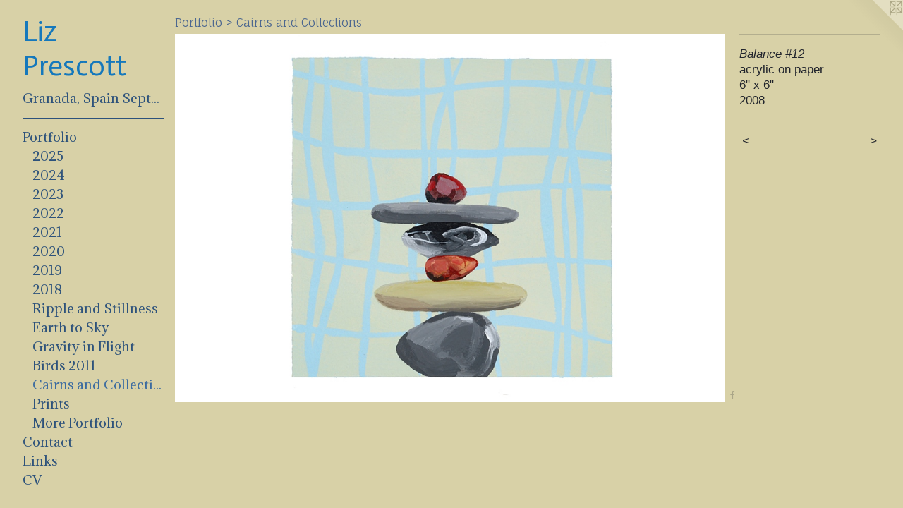

--- FILE ---
content_type: text/html;charset=utf-8
request_url: https://lizprescott.com/artwork/2436042-Balance-12.html
body_size: 3309
content:
<!doctype html><html class="no-js a-image mobile-title-align--center has-mobile-menu-icon--left p-artwork has-page-nav l-bricks mobile-menu-align--center has-wall-text "><head><meta charset="utf-8" /><meta content="IE=edge" http-equiv="X-UA-Compatible" /><meta http-equiv="X-OPP-Site-Id" content="37465" /><meta http-equiv="X-OPP-Revision" content="706" /><meta http-equiv="X-OPP-Locke-Environment" content="production" /><meta http-equiv="X-OPP-Locke-Release" content="v0.0.141" /><title>Liz Prescott</title><link rel="canonical" href="https://lizprescott.com/artwork/2436042-Balance%20%2312.html" /><meta content="website" property="og:type" /><meta property="og:url" content="https://lizprescott.com/artwork/2436042-Balance%20%2312.html" /><meta property="og:title" content="Balance #12" /><meta content="width=device-width, initial-scale=1" name="viewport" /><link type="text/css" rel="stylesheet" href="//cdnjs.cloudflare.com/ajax/libs/normalize/3.0.2/normalize.min.css" /><link type="text/css" rel="stylesheet" media="only all" href="//maxcdn.bootstrapcdn.com/font-awesome/4.3.0/css/font-awesome.min.css" /><link type="text/css" rel="stylesheet" media="not all and (min-device-width: 600px) and (min-device-height: 600px)" href="/release/locke/production/v0.0.141/css/small.css" /><link type="text/css" rel="stylesheet" media="only all and (min-device-width: 600px) and (min-device-height: 600px)" href="/release/locke/production/v0.0.141/css/large-bricks.css" /><link type="text/css" rel="stylesheet" media="not all and (min-device-width: 600px) and (min-device-height: 600px)" href="/r17640880480000000706/css/small-site.css" /><link type="text/css" rel="stylesheet" media="only all and (min-device-width: 600px) and (min-device-height: 600px)" href="/r17640880480000000706/css/large-site.css" /><link type="text/css" rel="stylesheet" media="only all and (min-device-width: 600px) and (min-device-height: 600px)" href="//fonts.googleapis.com/css?family=Fauna+One" /><link type="text/css" rel="stylesheet" media="only all and (min-device-width: 600px) and (min-device-height: 600px)" href="//fonts.googleapis.com/css?family=Actor:400" /><link type="text/css" rel="stylesheet" media="only all and (min-device-width: 600px) and (min-device-height: 600px)" href="//fonts.googleapis.com/css?family=Adamina:400" /><link type="text/css" rel="stylesheet" media="not all and (min-device-width: 600px) and (min-device-height: 600px)" href="//fonts.googleapis.com/css?family=Adamina:400&amp;text=MENUHomeGrand%2C%20Spitb206PflCcLksV" /><link type="text/css" rel="stylesheet" media="not all and (min-device-width: 600px) and (min-device-height: 600px)" href="//fonts.googleapis.com/css?family=Actor:400&amp;text=Liz%20Prescot" /><script>window.OPP = window.OPP || {};
OPP.modernMQ = 'only all';
OPP.smallMQ = 'not all and (min-device-width: 600px) and (min-device-height: 600px)';
OPP.largeMQ = 'only all and (min-device-width: 600px) and (min-device-height: 600px)';
OPP.downURI = '/x/4/6/5/37465/.down';
OPP.gracePeriodURI = '/x/4/6/5/37465/.grace_period';
OPP.imgL = function (img) {
  !window.lazySizes && img.onerror();
};
OPP.imgE = function (img) {
  img.onerror = img.onload = null;
  img.src = img.getAttribute('data-src');
  //img.srcset = img.getAttribute('data-srcset');
};</script><script src="/release/locke/production/v0.0.141/js/modernizr.js"></script><script src="/release/locke/production/v0.0.141/js/masonry.js"></script><script src="/release/locke/production/v0.0.141/js/respimage.js"></script><script src="/release/locke/production/v0.0.141/js/ls.aspectratio.js"></script><script src="/release/locke/production/v0.0.141/js/lazysizes.js"></script><script src="/release/locke/production/v0.0.141/js/large.js"></script><script src="/release/locke/production/v0.0.141/js/hammer.js"></script><script>if (!Modernizr.mq('only all')) { document.write('<link type="text/css" rel="stylesheet" href="/release/locke/production/v0.0.141/css/minimal.css">') }</script><style>.media-max-width {
  display: block;
}

@media (min-height: 847px) {

  .media-max-width {
    max-width: 1075.0px;
  }

}

@media (max-height: 847px) {

  .media-max-width {
    max-width: 126.9097222222222vh;
  }

}</style></head><body><header id="header"><a class=" site-title" href="/home.html"><span class=" site-title-text u-break-word">Liz Prescott</span><div class=" site-title-media"></div></a><a id="mobile-menu-icon" class="mobile-menu-icon hidden--no-js hidden--large"><svg viewBox="0 0 21 17" width="21" height="17" fill="currentColor"><rect x="0" y="0" width="21" height="3" rx="0"></rect><rect x="0" y="7" width="21" height="3" rx="0"></rect><rect x="0" y="14" width="21" height="3" rx="0"></rect></svg></a></header><nav class=" hidden--large"><ul class=" site-nav"><li class="nav-item nav-home "><a class="nav-link " href="/home.html">Home</a></li><li class="nav-flex1 nav-item "><a class="nav-link " href="/page/1-Spain%20September%202026.html">Granada, Spain September, 2026</a></li><li class="d0 nav-divider hidden--small"></li><li class="nav-item expanded nav-museum "><a class="nav-link " href="/section/276743.html">Portfolio</a><ul><li class="nav-gallery nav-item expanded "><a class="nav-link " href="/artwork/5433692-Just%20Passing%20Through.html">2025</a></li><li class="nav-gallery nav-item expanded "><a class="nav-link " href="/section/534737-2024.html">2024</a></li><li class="nav-gallery nav-item expanded "><a class="nav-link " href="/section/526961-2023.html">2023</a></li><li class="nav-gallery nav-item expanded "><a class="nav-link " href="/section/513234-2022.html">2022</a></li><li class="nav-gallery nav-item expanded "><a class="nav-link " href="/section/505459-2021.html">2021</a></li><li class="nav-gallery nav-item expanded "><a class="nav-link " href="/section/492152-2020%20.html">2020 </a></li><li class="nav-gallery nav-item expanded "><a class="nav-link " href="/section/480962-2019%20.html">2019 </a></li><li class="nav-gallery nav-item expanded "><a class="nav-link " href="/artwork/4657093-Buoys-Monhegan%20Study.html">2018</a></li><li class="nav-gallery nav-item expanded "><a class="nav-link " href="/section/452834-Ripple%20and%20Stillness%20Series.html">Ripple and Stillness</a></li><li class="nav-gallery nav-item expanded "><a class="nav-link " href="/section/443106-Earth%20to%20Sky%20Landscape%20Series%202018-19.html">Earth to Sky</a></li><li class="nav-gallery nav-item expanded "><a class="nav-link " href="/section/276800-Gravity%20in%20Flight.html">Gravity in Flight</a></li><li class="nav-gallery nav-item expanded "><a class="nav-link " href="/section/276809-Birds%202011.html">Birds 2011</a></li><li class="nav-gallery nav-item expanded "><a class="selected nav-link " href="/section/283106-Cairns%20and%20Collections.html">Cairns and Collections</a></li><li class="nav-gallery nav-item expanded "><a class="nav-link " href="/section/291498-Prints.html">Prints</a></li><li class="nav-gallery nav-item expanded "><a class="nav-link " href="/section/2767430000000.html">More Portfolio</a></li></ul></li><li class="nav-item nav-contact "><a class="nav-link " href="/contact.html">Contact</a></li><li class="nav-links nav-item "><a class="nav-link " href="/links.html">Links</a></li><li class="nav-item nav-pdf1 "><a target="_blank" class="nav-link " href="//img-cache.oppcdn.com/fixed/37465/assets/eJYUD2VRgIDUllp7.pdf">CV</a></li></ul></nav><div class=" content"><nav class=" hidden--small" id="nav"><header><a class=" site-title" href="/home.html"><span class=" site-title-text u-break-word">Liz Prescott</span><div class=" site-title-media"></div></a></header><ul class=" site-nav"><li class="nav-item nav-home "><a class="nav-link " href="/home.html">Home</a></li><li class="nav-flex1 nav-item "><a class="nav-link " href="/page/1-Spain%20September%202026.html">Granada, Spain September, 2026</a></li><li class="d0 nav-divider hidden--small"></li><li class="nav-item expanded nav-museum "><a class="nav-link " href="/section/276743.html">Portfolio</a><ul><li class="nav-gallery nav-item expanded "><a class="nav-link " href="/artwork/5433692-Just%20Passing%20Through.html">2025</a></li><li class="nav-gallery nav-item expanded "><a class="nav-link " href="/section/534737-2024.html">2024</a></li><li class="nav-gallery nav-item expanded "><a class="nav-link " href="/section/526961-2023.html">2023</a></li><li class="nav-gallery nav-item expanded "><a class="nav-link " href="/section/513234-2022.html">2022</a></li><li class="nav-gallery nav-item expanded "><a class="nav-link " href="/section/505459-2021.html">2021</a></li><li class="nav-gallery nav-item expanded "><a class="nav-link " href="/section/492152-2020%20.html">2020 </a></li><li class="nav-gallery nav-item expanded "><a class="nav-link " href="/section/480962-2019%20.html">2019 </a></li><li class="nav-gallery nav-item expanded "><a class="nav-link " href="/artwork/4657093-Buoys-Monhegan%20Study.html">2018</a></li><li class="nav-gallery nav-item expanded "><a class="nav-link " href="/section/452834-Ripple%20and%20Stillness%20Series.html">Ripple and Stillness</a></li><li class="nav-gallery nav-item expanded "><a class="nav-link " href="/section/443106-Earth%20to%20Sky%20Landscape%20Series%202018-19.html">Earth to Sky</a></li><li class="nav-gallery nav-item expanded "><a class="nav-link " href="/section/276800-Gravity%20in%20Flight.html">Gravity in Flight</a></li><li class="nav-gallery nav-item expanded "><a class="nav-link " href="/section/276809-Birds%202011.html">Birds 2011</a></li><li class="nav-gallery nav-item expanded "><a class="selected nav-link " href="/section/283106-Cairns%20and%20Collections.html">Cairns and Collections</a></li><li class="nav-gallery nav-item expanded "><a class="nav-link " href="/section/291498-Prints.html">Prints</a></li><li class="nav-gallery nav-item expanded "><a class="nav-link " href="/section/2767430000000.html">More Portfolio</a></li></ul></li><li class="nav-item nav-contact "><a class="nav-link " href="/contact.html">Contact</a></li><li class="nav-links nav-item "><a class="nav-link " href="/links.html">Links</a></li><li class="nav-item nav-pdf1 "><a target="_blank" class="nav-link " href="//img-cache.oppcdn.com/fixed/37465/assets/eJYUD2VRgIDUllp7.pdf">CV</a></li></ul><footer><div class=" copyright">© LIZ PRESCOTT</div><div class=" credit"><a href="http://otherpeoplespixels.com/ref/lizprescott.com" target="_blank">Website by OtherPeoplesPixels</a></div></footer></nav><main id="main"><a class=" logo hidden--small" href="http://otherpeoplespixels.com/ref/lizprescott.com" title="Website by OtherPeoplesPixels" target="_blank"></a><div class=" page clearfix media-max-width"><h1 class="parent-title title"><a href="/section/276743.html" class="root title-segment hidden--small">Portfolio</a><span class=" title-sep hidden--small"> &gt; </span><a class=" title-segment" href="/section/283106-Cairns%20and%20Collections.html">Cairns and Collections</a></h1><div class=" media-and-info"><div class=" page-media-wrapper media"><a class=" page-media u-spaceball" title="Balance #12" href="/artwork/2436072-Monuments%3aII.html" id="media"><img data-aspectratio="1075/720" class="u-img " alt="Balance #12" src="//img-cache.oppcdn.com/fixed/37465/assets/s2h727Zin3MEznAc.jpg" srcset="//img-cache.oppcdn.com/img/v1.0/s:37465/t:QkxBTksrVEVYVCtIRVJF/p:12/g:tl/o:2.5/a:50/q:90/1400x720-s2h727Zin3MEznAc.jpg/1075x720/9c77188e5746b7dafb6b02a85f8ae9f7.jpg 1075w,
//img-cache.oppcdn.com/img/v1.0/s:37465/t:QkxBTksrVEVYVCtIRVJF/p:12/g:tl/o:2.5/a:50/q:90/984x588-s2h727Zin3MEznAc.jpg/878x588/1a23944e5db56187cdb403d3de18ade2.jpg 878w,
//img-cache.oppcdn.com/fixed/37465/assets/s2h727Zin3MEznAc.jpg 640w" sizes="(max-device-width: 599px) 100vw,
(max-device-height: 599px) 100vw,
(max-width: 640px) 640px,
(max-height: 428px) 640px,
(max-width: 878px) 878px,
(max-height: 588px) 878px,
1075px" /></a><a class=" zoom-corner" style="display: none" id="zoom-corner"><span class=" zoom-icon fa fa-search-plus"></span></a><div class="share-buttons a2a_kit social-icons hidden--small" data-a2a-title="Balance #12" data-a2a-url="https://lizprescott.com/artwork/2436042-Balance%20%2312.html"><a class="u-img-link a2a_button_facebook share-button "><span class="facebook social-icon fa-facebook fa "></span></a></div></div><div class=" info border-color"><div class=" wall-text border-color"><div class=" wt-item wt-title">Balance #12</div><div class=" wt-item wt-media">acrylic on paper</div><div class=" wt-item wt-dimensions">6" x 6"</div><div class=" wt-item wt-date">2008</div></div><div class=" page-nav hidden--small border-color clearfix"><a class=" prev" id="artwork-prev" href="/artwork/2436046-Balance%20%2314.html">&lt; <span class=" m-hover-show">previous</span></a> <a class=" next" id="artwork-next" href="/artwork/2436072-Monuments%3aII.html"><span class=" m-hover-show">next</span> &gt;</a></div></div></div><div class="share-buttons a2a_kit social-icons hidden--large" data-a2a-title="Balance #12" data-a2a-url="https://lizprescott.com/artwork/2436042-Balance%20%2312.html"><a class="u-img-link a2a_button_facebook share-button "><span class="facebook social-icon fa-facebook fa "></span></a></div></div></main></div><footer><div class=" copyright">© LIZ PRESCOTT</div><div class=" credit"><a href="http://otherpeoplespixels.com/ref/lizprescott.com" target="_blank">Website by OtherPeoplesPixels</a></div></footer><div class=" modal zoom-modal" style="display: none" id="zoom-modal"><style>@media (min-aspect-ratio: 215/144) {

  .zoom-media {
    width: auto;
    max-height: 720px;
    height: 100%;
  }

}

@media (max-aspect-ratio: 215/144) {

  .zoom-media {
    height: auto;
    max-width: 1075px;
    width: 100%;
  }

}
@supports (object-fit: contain) {
  img.zoom-media {
    object-fit: contain;
    width: 100%;
    height: 100%;
    max-width: 1075px;
    max-height: 720px;
  }
}</style><div class=" zoom-media-wrapper u-spaceball"><img onerror="OPP.imgE(this);" onload="OPP.imgL(this);" data-src="//img-cache.oppcdn.com/fixed/37465/assets/s2h727Zin3MEznAc.jpg" data-srcset="//img-cache.oppcdn.com/img/v1.0/s:37465/t:QkxBTksrVEVYVCtIRVJF/p:12/g:tl/o:2.5/a:50/q:90/1400x720-s2h727Zin3MEznAc.jpg/1075x720/9c77188e5746b7dafb6b02a85f8ae9f7.jpg 1075w,
//img-cache.oppcdn.com/img/v1.0/s:37465/t:QkxBTksrVEVYVCtIRVJF/p:12/g:tl/o:2.5/a:50/q:90/984x588-s2h727Zin3MEznAc.jpg/878x588/1a23944e5db56187cdb403d3de18ade2.jpg 878w,
//img-cache.oppcdn.com/fixed/37465/assets/s2h727Zin3MEznAc.jpg 640w" data-sizes="(max-device-width: 599px) 100vw,
(max-device-height: 599px) 100vw,
(max-width: 640px) 640px,
(max-height: 428px) 640px,
(max-width: 878px) 878px,
(max-height: 588px) 878px,
1075px" class="zoom-media lazyload hidden--no-js " alt="Balance #12" /><noscript><img class="zoom-media " alt="Balance #12" src="//img-cache.oppcdn.com/fixed/37465/assets/s2h727Zin3MEznAc.jpg" /></noscript></div></div><div class=" offline"></div><script src="/release/locke/production/v0.0.141/js/small.js"></script><script src="/release/locke/production/v0.0.141/js/artwork.js"></script><script>var a2a_config = a2a_config || {};a2a_config.prioritize = ['facebook','twitter','linkedin','googleplus','pinterest','instagram','tumblr','share'];a2a_config.onclick = 1;(function(){  var a = document.createElement('script');  a.type = 'text/javascript'; a.async = true;  a.src = '//static.addtoany.com/menu/page.js';  document.getElementsByTagName('head')[0].appendChild(a);})();</script><script>window.oppa=window.oppa||function(){(oppa.q=oppa.q||[]).push(arguments)};oppa('config','pathname','production/v0.0.141/37465');oppa('set','g','true');oppa('set','l','bricks');oppa('set','p','artwork');oppa('set','a','image');oppa('rect','m','media','main');oppa('send');</script><script async="" src="/release/locke/production/v0.0.141/js/analytics.js"></script><script src="https://otherpeoplespixels.com/static/enable-preview.js"></script></body></html>

--- FILE ---
content_type: text/css;charset=utf-8
request_url: https://lizprescott.com/r17640880480000000706/css/large-site.css
body_size: 533
content:
body {
  background-color: #D8D1A7;
  font-weight: normal;
  font-style: normal;
  font-family: "Trebuchet MS", "Helvetica", sans-serif;
}

body {
  color: #21242c;
}

main a {
  color: #55d3dd;
}

main a:hover {
  text-decoration: underline;
  color: #2ac8d5;
}

main a:visited {
  color: #2ac8d5;
}

.site-title, .mobile-menu-icon {
  color: #1578bc;
}

.site-nav, .mobile-menu-link, nav:before, nav:after {
  color: #2d527b;
}

.site-nav a {
  color: #2d527b;
}

.site-nav a:hover {
  text-decoration: none;
  color: #3b6ba0;
}

.site-nav a:visited {
  color: #2d527b;
}

.site-nav a.selected {
  color: #3b6ba0;
}

.site-nav:hover a.selected {
  color: #2d527b;
}

footer {
  color: #47516c;
}

footer a {
  color: #55d3dd;
}

footer a:hover {
  text-decoration: underline;
  color: #2ac8d5;
}

footer a:visited {
  color: #2ac8d5;
}

.title, .news-item-title, .flex-page-title {
  color: #4c6790;
}

.title a {
  color: #4c6790;
}

.title a:hover {
  text-decoration: none;
  color: #6380ac;
}

.title a:visited {
  color: #4c6790;
}

.hr, .hr-before:before, .hr-after:after, .hr-before--small:before, .hr-before--large:before, .hr-after--small:after, .hr-after--large:after {
  border-top-color: #7c859d;
}

.button {
  background: #55d3dd;
  color: #D8D1A7;
}

.social-icon {
  background-color: #21242c;
  color: #D8D1A7;
}

.welcome-modal {
  background-color: #c1ccd7;
}

.share-button .social-icon {
  color: #21242c;
}

.site-title {
  font-family: "Actor", sans-serif;
  font-style: normal;
  font-weight: 400;
}

.site-nav {
  font-family: "Adamina", sans-serif;
  font-style: normal;
  font-weight: 400;
}

.section-title, .parent-title, .news-item-title, .link-name, .preview-placeholder, .preview-image, .flex-page-title {
  font-family: "Fauna One", sans-serif;
  font-style: normal;
  font-weight: 400;
}

body {
  font-size: 17px;
}

.site-title {
  font-size: 41px;
}

.site-nav {
  font-size: 18px;
}

.title, .news-item-title, .link-name, .flex-page-title {
  font-size: 16px;
}

.border-color {
  border-color: hsla(223.63637, 14.285714%, 15.09804%, 0.2);
}

.p-artwork .page-nav a {
  color: #21242c;
}

.p-artwork .page-nav a:hover {
  text-decoration: none;
  color: #21242c;
}

.p-artwork .page-nav a:visited {
  color: #21242c;
}

.wordy {
  text-align: left;
}

--- FILE ---
content_type: text/css;charset=utf-8
request_url: https://lizprescott.com/r17640880480000000706/css/small-site.css
body_size: 387
content:
body {
  background-color: #D8D1A7;
  font-weight: normal;
  font-style: normal;
  font-family: "Trebuchet MS", "Helvetica", sans-serif;
}

body {
  color: #21242c;
}

main a {
  color: #55d3dd;
}

main a:hover {
  text-decoration: underline;
  color: #2ac8d5;
}

main a:visited {
  color: #2ac8d5;
}

.site-title, .mobile-menu-icon {
  color: #1578bc;
}

.site-nav, .mobile-menu-link, nav:before, nav:after {
  color: #2d527b;
}

.site-nav a {
  color: #2d527b;
}

.site-nav a:hover {
  text-decoration: none;
  color: #3b6ba0;
}

.site-nav a:visited {
  color: #2d527b;
}

.site-nav a.selected {
  color: #3b6ba0;
}

.site-nav:hover a.selected {
  color: #2d527b;
}

footer {
  color: #47516c;
}

footer a {
  color: #55d3dd;
}

footer a:hover {
  text-decoration: underline;
  color: #2ac8d5;
}

footer a:visited {
  color: #2ac8d5;
}

.title, .news-item-title, .flex-page-title {
  color: #4c6790;
}

.title a {
  color: #4c6790;
}

.title a:hover {
  text-decoration: none;
  color: #6380ac;
}

.title a:visited {
  color: #4c6790;
}

.hr, .hr-before:before, .hr-after:after, .hr-before--small:before, .hr-before--large:before, .hr-after--small:after, .hr-after--large:after {
  border-top-color: #7c859d;
}

.button {
  background: #55d3dd;
  color: #D8D1A7;
}

.social-icon {
  background-color: #21242c;
  color: #D8D1A7;
}

.welcome-modal {
  background-color: #c1ccd7;
}

.site-title {
  font-family: "Actor", sans-serif;
  font-style: normal;
  font-weight: 400;
}

nav {
  font-family: "Adamina", sans-serif;
  font-style: normal;
  font-weight: 400;
}

.wordy {
  text-align: left;
}

.site-title {
  font-size: 2.1875rem;
}

footer .credit a {
  color: #21242c;
}

--- FILE ---
content_type: text/css; charset=utf-8
request_url: https://fonts.googleapis.com/css?family=Adamina:400&text=MENUHomeGrand%2C%20Spitb206PflCcLksV
body_size: -393
content:
@font-face {
  font-family: 'Adamina';
  font-style: normal;
  font-weight: 400;
  src: url(https://fonts.gstatic.com/l/font?kit=j8_r6-DH1bjoc-dwu-_eFzl5LFuKZ4f30tOjxsfFSkBdcS_GdHIddDkYprXy0D8GJnMfBQ&skey=fc252ad57fb072ab&v=v22) format('woff2');
}


--- FILE ---
content_type: text/css; charset=utf-8
request_url: https://fonts.googleapis.com/css?family=Actor:400&text=Liz%20Prescot
body_size: -473
content:
@font-face {
  font-family: 'Actor';
  font-style: normal;
  font-weight: 400;
  src: url(https://fonts.gstatic.com/l/font?kit=wEOzEBbCkc5cO3ehXy4tUegE9AZP6tamLoO-3Lk&skey=68222b0e89da6199&v=v18) format('woff2');
}
